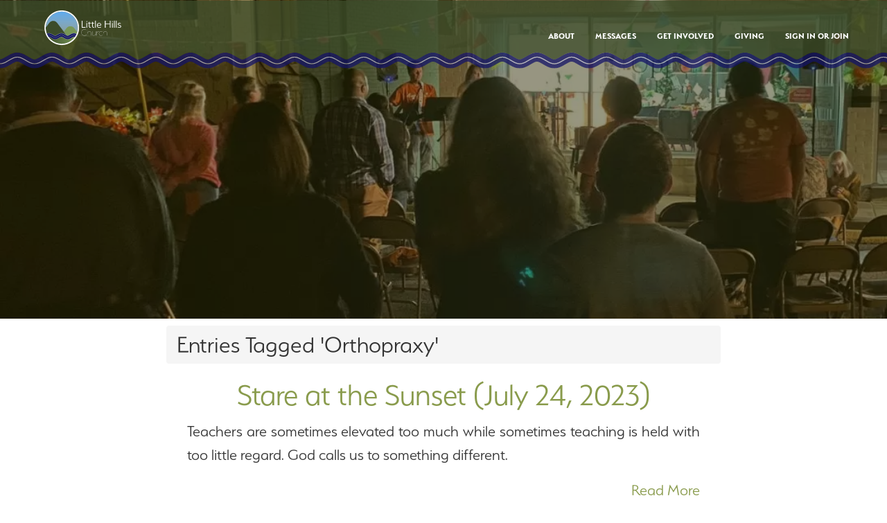

--- FILE ---
content_type: text/html
request_url: https://littlehills.church/safari/tag/orthopraxy/
body_size: 5528
content:
<!DOCTYPE html>

<html lang="en">
	<head>
  		<meta charset="utf-8">
		

		
		<link rel="preconnect" href="https://use.typekit.net" crossorigin>
		<link rel="preconnect" href="https://p.typekit.net" crossorigin>
		<link rel="preload" href="https://use.typekit.net/af/b3f0a0/00000000000000007735b44c/30/d?primer=388f68b35a7cbf1ee3543172445c23e26935269fadd3b392a13ac7b2903677eb&fvd=n3&v=3" as="font" type="font/woff2" crossorigin>

		
		<meta http-equiv="X-UA-Compatible" content="IE=edge">
		<meta name="viewport" content="width=device-width, initial-scale=1">	
		<!--<meta name="description" content="We're a church rooted in St. Charles seeking to follow Jesus and love our city.">-->
		<a rel="me" href="https://mastodon.faithtree.social/@littlehillschurch"></a>
		
		<link rel="stylesheet" href="https://littlehills.church/safari-resources/minified/css/1706414294-1724742167-littleHills-4-thirdParty_bootstrap3.css">
<link rel="stylesheet" href="https://littlehills.church/safari-resources/minified/css/1706414294-1724742167-littleHills-4-safari.css">


		<style>@charset "UTF-8";html{font-family:sans-serif;-ms-text-size-adjust:100%;-webkit-text-size-adjust:100%}nav{display:block}a{background-color:transparent;text-decoration:none}img{border:0;vertical-align:middle}button{color:inherit;font:inherit;margin:0;overflow:visible;text-transform:none;-webkit-appearance:button}button::-moz-focus-inner{border:0;padding:0}*,:after,:before{-webkit-box-sizing:border-box;-moz-box-sizing:border-box;box-sizing:border-box}html{font-size:10px}body{margin:0;font-size:14px;line-height:1.42857143;color:#333;background-color:#fff}button{font-family:inherit;font-size:inherit;line-height:inherit}h1,h2,h3{font-family:inherit;font-weight:500;line-height:1.1;color:inherit;margin-top:20px;margin-bottom:10px}h1{font-size:36px}h2{font-size:30px}h3{font-size:24px}p{margin:0 0 10px;font-weight:200}.text-center{text-align:center}ul{margin-top:0;margin-bottom:10px}.container-fluid{padding-right:15px;padding-left:15px;margin-right:auto;margin-left:auto}.row{margin-right:-15px;margin-left:-15px}.col-sm-6,.col-xs-12{position:relative;min-height:1px;padding-right:15px;padding-left:15px}.col-xs-12{float:left;width:100%}.btn{display:inline-block;margin-bottom:0;font-weight:400;text-align:center;white-space:nowrap;vertical-align:middle;-ms-touch-action:manipulation;touch-action:manipulation;background-image:none;border:1px solid transparent;padding:6px 12px;font-size:14px;line-height:1.42857143;border-radius:4px}.btn-default{color:#333;background-color:#fff;border-color:#ccc}.btn-lg{padding:10px 16px;font-size:18px;line-height:1.3333333;border-radius:6px}.collapse{display:none}.nav{padding-left:0;margin-bottom:0;list-style:none}.nav>li{position:relative;display:block}.nav>li>a{position:relative;display:block;padding:10px 15px}.navbar{position:relative;min-height:50px;margin-bottom:20px;border:1px solid transparent}.navbar-collapse{padding-right:15px;padding-left:15px;overflow-x:visible;border-top:1px solid transparent;-webkit-box-shadow:inset 0 1px 0 rgba(255,255,255,.1);box-shadow:inset 0 1px 0 rgba(255,255,255,.1);-webkit-overflow-scrolling:touch}.container-fluid>.navbar-collapse,.container-fluid>.navbar-header{margin-right:-15px;margin-left:-15px}.navbar-brand{float:left;height:50px;padding:15px;font-size:18px;line-height:20px}.navbar-brand>img{display:block}@media (min-width:768px){.col-sm-6{float:left;width:50%}.navbar{border-radius:4px}.navbar-header{float:left}.navbar-collapse{width:auto;border-top:0;-webkit-box-shadow:none;box-shadow:none}.navbar-collapse.collapse{display:block!important;height:auto!important;padding-bottom:0;overflow:visible!important}.container-fluid>.navbar-collapse,.container-fluid>.navbar-header{margin-right:0;margin-left:0}.navbar>.container-fluid .navbar-brand{margin-left:-15px}.navbar-toggle{display:none}}.navbar-toggle{position:relative;float:right;padding:9px 10px;margin-right:15px;margin-top:8px;margin-bottom:8px;background-color:transparent;background-image:none;border:1px solid transparent;border-radius:4px}.navbar-toggle .icon-bar{display:block;width:22px;height:2px;border-radius:1px}.navbar-toggle .icon-bar+.icon-bar{margin-top:4px}.navbar-nav{margin:7.5px -15px}.navbar-nav>li>a{padding-top:10px;padding-bottom:10px;line-height:20px}@media (min-width:768px){.navbar-nav{float:left;margin:0}.navbar-nav>li{float:left}.navbar-nav>li>a{padding-top:15px;padding-bottom:15px}.navbar-right{float:right!important;margin-right:-15px}}.navbar-default{background-color:#f8f8f8;border-color:#e7e7e7}.navbar-default .navbar-brand,.navbar-default .navbar-nav>li>a{color:#777}.navbar-default .navbar-toggle{border-color:#ddd}.navbar-default .navbar-toggle .icon-bar{background-color:#888}.navbar-default .navbar-collapse{border-color:#e7e7e7}.container-fluid:after,.container-fluid:before,.nav:after,.nav:before,.navbar-collapse:after,.navbar-collapse:before,.navbar-header:after,.navbar-header:before,.navbar:after,.navbar:before,.row:after,.row:before{display:table;content:" "}.container-fluid:after,.nav:after,.navbar-collapse:after,.navbar-header:after,.navbar:after,.row:after{clear:both}@-ms-viewport{width:device-width}body{font-family:serenity,sans-serif}a,a:visited{color:#899b4c}.tcNavBar{background:url(/littlehillschurch/images/littleHillsWavyEdge.svg) 0 0/50px 100px repeat-x;border-radius:0;border:none;position:absolute;top:0;height:100px;width:100%;text-transform:uppercase;padding-left:25px;padding-right:25px;padding-bottom:25px;text-align:right;font-weight:700;font-size:9.5pt;z-index:100}.tcNavBar li a{line-height:75px}.tcNavBarToggle{margin-top:31px}#tcNavBarCollapse a{color:#fff}.tcIconBar{background-color:#fff!important}.ftMarqueeContainer{display:block;height:460px}.ftMarqueeItem{display:block;position:absolute;opacity:0;top:0;left:0;height:460px;width:100%;z-index:1}.ftMarqueeLink{display:block;position:absolute;opacity:1;top:0;left:0;width:100%;height:448px;z-index:6}.ftMarqueeTint{display:block;position:absolute;opacity:1;top:0;left:0;height:460px;width:100%;z-index:3}.ftBlueOpaque{background-image:url(/littlehillschurch/images/greenOpaque.png)}.ftMarqueeImage{display:block;position:absolute;top:0;left:0;height:460px;width:100%;background-size:cover;background-position:center}.ftMarqueeTextContainer{position:absolute;display:flex;opacity:0;justify-content:center;top:65px;height:373px;width:100%;padding:40px;overflow:hidden;z-index:3}.ftMarqueeText{display:absolute;width:100%;padding:20px;filter:drop-shadow(0 0 .3rem #1C1D19);display:flex;flex-direction:column;justify-content:center;align-items:center;z-index:5}.ftMarqueeText h1,.ftMarqueeText h2{display:block;margin:0 auto;text-align:center;color:#fff}.ftMarqueeText h2{font-weight:200;font-style:italic;color:#edf3ce}.ftMarqueeText h1{font-size:50pt;font-weight:500}#ftMarqueeItems .ftMarqueeItem:first-child{opacity:1;z-index:3}#ftMarqueeItems .ftMarqueeItem:first-child .ftMarqueeTint{opacity:.25}#ftMarqueeItems .ftMarqueeItem:first-child .ftMarqueeLink .ftMarqueeTextContainer{opacity:1}#pip,#pip a{margin-top:0;height:30px;overflow:hidden;padding:0}#pip{position:relative;display:block;margin-top:-50px;margin-left:auto;margin-right:auto;text-align:center;z-index:100;width:auto}#pip a{width:30px;color:#000;text-decoration:none;display:inline-block;font-family:Helvetica,Arial,Sanserif;font-weight:900;font-size:50pt;line-height:30px;border-color:#899b4c;text-shadow:0 0 10px #bad267}h1,h2{width:100%;max-width:800px;padding-left:30px;padding-right:30px;margin:10px auto}.tcContentSection{position:relative;padding-top:50px;padding-bottom:50px}.tcContentSection h1{display:block;margin-left:auto;margin-right:auto;margin-top:0;text-align:center;color:#fff;font-size:35pt}.tcContentSection p{font-size:18pt;text-align:justify;color:#f3f5f2;margin-bottom:20pt}.mottoSection{margin-top:0;width:100%;background-image:radial-gradient(farthest-corner at 25% 25%,#779655,#2b371e);padding-top:40px;padding-bottom:0;text-align:center}.mottoSection div{width:80%;padding:40px 40px 80px;margin-left:auto;margin-right:auto}.mottoSection h1{color:#fff}.mottoSection p{width:80%;max-width:650px;font-size:25pt;color:#c3cda2;margin-left:auto;margin-right:auto;filter:drop-shadow(0 0 .3rem #627820)}.mottoSection .btn{background-color:transparent;border-color:#fff;color:#fff}.countdownSection{display:block;margin-top:0;background-color:#2b371e;padding-top:0;padding-bottom:0}#steadfast,#thisWeekAtLittleHills{display:table;position:relative;padding-bottom:50px;height:400px}#steadfast h3,#thisWeekAtLittleHills h3{color:#edf3ce}.details{font-family:tejuela,serif;font-style:italic}.featuredBoxes{position:relative;z-index:1}.featuredBoxes:before{content:"";filter:grayscale(100%) blur(2px) opacity(.3);background-size:cover;position:absolute;top:-5px;bottom:-5px;left:-5px;right:-5px;z-index:-1}#sundayWorship{background-color:#c9dbb5}#steadfast{background-color:#8ab160}#steadfast:before{background-image:url('/littlehillschurch/images/preachingWithACastle.jpg')}#thisWeekAtLittleHills{background-color:#2b371e}#thisWeekAtLittleHills:before{background-image:url('/littlehillschurch/images/holdingTheBible.jpg')}#adventAtLittleHills{background-image:filter(url('/littlehillschurch/images/adventWreathBackground.jpg'),grayscale() blur(2px) opacity(30%));background-size:cover}.countdownSectionCell{display:table-cell;vertical-align:middle}.countdownSection h1{font-weight:500}.countdownSection p{margin-top:20px;text-align:center;font-size:24pt;font-weight:100}.countdownLink{display:block;position:absolute;opacity:1;top:0;left:0;width:100%;height:100%;z-index:6}@media screen and (max-width:500px){.ftMarqueeText h1{font-size:35pt}.ftMarqueeText h2{font-size:21pt}}@media screen and (max-width:400px){.ftMarqueeText h1{font-size:30pt}.ftMarqueeText h2{font-size:18pt}}@font-face{font-family:serenity;src:url(https://use.typekit.net/af/841142/00000000000000003b9b36ba/27/l?primer=7cdcb44be4a7db8877ffa5c0007b8dd865b3bbc383831fe2ea177f62257a9191&fvd=i3&v=3) format("woff2"),url(https://use.typekit.net/af/841142/00000000000000003b9b36ba/27/d?primer=7cdcb44be4a7db8877ffa5c0007b8dd865b3bbc383831fe2ea177f62257a9191&fvd=i3&v=3) format("woff"),url(https://use.typekit.net/af/841142/00000000000000003b9b36ba/27/a?primer=7cdcb44be4a7db8877ffa5c0007b8dd865b3bbc383831fe2ea177f62257a9191&fvd=i3&v=3) format("opentype");font-display:optional;font-style:italic;font-weight:300}@font-face{font-family:serenity;src:url(https://use.typekit.net/af/a2c77c/00000000000000003b9b36c0/27/l?primer=7cdcb44be4a7db8877ffa5c0007b8dd865b3bbc383831fe2ea177f62257a9191&fvd=i7&v=3) format("woff2"),url(https://use.typekit.net/af/a2c77c/00000000000000003b9b36c0/27/d?primer=7cdcb44be4a7db8877ffa5c0007b8dd865b3bbc383831fe2ea177f62257a9191&fvd=i7&v=3) format("woff"),url(https://use.typekit.net/af/a2c77c/00000000000000003b9b36c0/27/a?primer=7cdcb44be4a7db8877ffa5c0007b8dd865b3bbc383831fe2ea177f62257a9191&fvd=i7&v=3) format("opentype");font-display:optional;font-style:italic;font-weight:700}@font-face{font-family:serenity;src:url(https://use.typekit.net/af/da2044/00000000000000003b9b36b9/27/l?primer=7cdcb44be4a7db8877ffa5c0007b8dd865b3bbc383831fe2ea177f62257a9191&fvd=n3&v=3) format("woff2"),url(https://use.typekit.net/af/da2044/00000000000000003b9b36b9/27/d?primer=7cdcb44be4a7db8877ffa5c0007b8dd865b3bbc383831fe2ea177f62257a9191&fvd=n3&v=3) format("woff"),url(https://use.typekit.net/af/da2044/00000000000000003b9b36b9/27/a?primer=7cdcb44be4a7db8877ffa5c0007b8dd865b3bbc383831fe2ea177f62257a9191&fvd=n3&v=3) format("opentype");font-display:optional;font-style:normal;font-weight:300}@font-face{font-family:serenity;src:url(https://use.typekit.net/af/c01e9d/00000000000000003b9b36bf/27/l?primer=7cdcb44be4a7db8877ffa5c0007b8dd865b3bbc383831fe2ea177f62257a9191&fvd=n7&v=3) format("woff2"),url(https://use.typekit.net/af/c01e9d/00000000000000003b9b36bf/27/d?primer=7cdcb44be4a7db8877ffa5c0007b8dd865b3bbc383831fe2ea177f62257a9191&fvd=n7&v=3) format("woff"),url(https://use.typekit.net/af/c01e9d/00000000000000003b9b36bf/27/a?primer=7cdcb44be4a7db8877ffa5c0007b8dd865b3bbc383831fe2ea177f62257a9191&fvd=n7&v=3) format("opentype");font-display:optional;font-style:normal;font-weight:700}@font-face{font-family:tejuela;src:url(https://use.typekit.net/af/d977f9/00000000000000003b9b3448/27/l?primer=7cdcb44be4a7db8877ffa5c0007b8dd865b3bbc383831fe2ea177f62257a9191&fvd=i4&v=3) format("woff2"),url(https://use.typekit.net/af/d977f9/00000000000000003b9b3448/27/d?primer=7cdcb44be4a7db8877ffa5c0007b8dd865b3bbc383831fe2ea177f62257a9191&fvd=i4&v=3) format("woff"),url(https://use.typekit.net/af/d977f9/00000000000000003b9b3448/27/a?primer=7cdcb44be4a7db8877ffa5c0007b8dd865b3bbc383831fe2ea177f62257a9191&fvd=i4&v=3) format("opentype");font-display:optional;font-style:italic;font-weight:400}.sr-only{border:0;clip:rect(0,0,0,0);height:1px;margin:-1px;overflow:hidden;padding:0;position:absolute;width:1px}</style>

		<title>'Orthopraxy' Tagged Entries - Little Hills Church</title>
		
		<script>var safariResourcePath = 'https://littlehills.church/safari-resources/';
var uid = '';
var username = '';
var programLocation = 'https://littlehills.church/cgi-bin/safari/';
var notificationUrl = 'https://littlehills.church/safari/notifications/';
</script>
	</head>

	<body class="nonMyPage">

		<!-- Google Tag Manager (noscript) -->
		<noscript><iframe src="https://www.googletagmanager.com/ns.html?id=GTM-W7RQJSB"
		height="0" width="0" style="display:none;visibility:hidden"></iframe></noscript>
		<!-- End Google Tag Manager (noscript) -->

		<div class="tcNonMarqueeContainer">
				
			<nav class="navbar navbar-default tcNavBar">
			  <div class="container-fluid">
				<!-- Brand and toggle get grouped for better mobile display -->
				<div class="navbar-header">
				  <button type="button" class="navbar-toggle tcNavBarToggle" data-toggle="collapse" data-target="#tcNavBarCollapse">
					<span class="sr-only">Toggle navigation</span>
					<span class="icon-bar tcIconBar"></span>
					<span class="icon-bar tcIconBar"></span>
					<span class="icon-bar tcIconBar"></span>
				  </button>
				  <a class="navbar-brand" href="/"><img src="https://littlehills.church/littlehillschurch/images/littleHillsLogoWhite.svg" alt="Little Hills Church" width="159" height="50"></a>
				</div>

				<!-- Collect the nav links, forms, and other content for toggling --> 
				<div class="collapse navbar-collapse" id="tcNavBarCollapse">
				  <ul class="nav navbar-nav navbar-right">
					<li><a href="/safari/article/833.html">About</a></li>
					<li><a href="/safari/article/842.html">Messages</a></li>
					<li><a href="/safari/article/837.html">Get Involved</a></li>					
					<li><a href="/giving/">Giving</a></li>	
					<li><a href="https://littlehills.church/safari/redirect/?echo=1&authorize=1">Sign In or Join</a></li>							
				  </ul>
				</div><!-- /.navbar-collapse -->
			  </div><!-- /.container-fluid -->
			</nav>	

			<div class="ftMarqueeItem ftMarqueeItemSingular"> 
				<div class="ftMarqueeImage" style="background-image: url('https://littlehillschurch.org/littlehillschurch/images/marquee/outdoorUpperRoom.jpg');"> </div>		
				<div class="ftMarqueeTint ftBlueOpaque" style="opacity: 0.5;"> </div>	 
				<div class="ftMarqueeTextContainer">
		
				</div>
			</div>
		</div>

<div id="categoryInformation">
	<h1 class="breadcrumb">Entries Tagged 'Orthopraxy'</h1></div><div class="post categoryEntry">
	<h1 class="title"><a href="https://littlehills.church/safari/article/1566.html">Stare at the Sunset (July 24, 2023)</a></h1>
<p>Teachers are sometimes elevated too much while sometimes teaching is held with too little regard. God calls us to something different.</p>
	<div class="readMoreLink"><a href="https://littlehills.church/safari/article/1566.html">Read More</a></div></div>

<div class="post categoryEntry">
	<h1 class="title"><a href="https://littlehills.church/safari/article/1031.html">52 Verses, 52 Books, 52 Weeks (Week 19: Zephaniah)</a></h1>
<p>This week, we turn to Zephaniah to think of God&#8217;s plans for the future &#8212; and how they give us hope as we answer His call to do the right things in the present.</p>
	<div class="readMoreLink"><a href="https://littlehills.church/safari/article/1031.html">Read More</a></div></div>

	</div>
	<div class="container-fluid footer">
		<div class="row">
			<div class="col-sm-3 col-xsm-12">
				<h3><a href="https://littlehills.church/go/About%20Us/">About Little Hills</a></h3>
				<ul>
					<li><a href="/safari/article/833.html">Our Story</a></li>
					<li><a href="/safari/article/834.html">Meet the Team</a></li>
					<li><a href="/safari/article/838.html">What We Believe</a></li>
				</ul>			
			</div>
			<div class="col-sm-3 col-xsm-12">
				<h3><a href="https://faithtree.com/">FaithTree</a></h3>
				<ul>
					<li><a href="https://faithtree.com/">Christian Portal</a></li>
					<li><a href="https://grow.faithtree.com/">Devotionals and Sermons</a></li>					
					<li><a href="https://faithtreecf.org/">Young Adult Ministry</a></li>
					<li><a href="https://twelvedaysof.christmas/">12 Days of Christmas</a></li>
				</ul>	
			</div> 
			<div class="col-sm-3 col-xsm-12">
				<h3><a href="/safari/article/835.html">Follow Us</a></h3>
				<ul>
					<li><a href="https://www.facebook.com/littlehillschurch/"><span class="fab fa-facebook"> </span> Facebook</a></li>
					<li><a href="https://www.twitter.com/LittleHillsC/"><span class="fab fa-twitter"> </span> Twitter</a></li>
					<li><a href="https://www.instagram.com/littlehillschurch/"><span class="fab fa-instagram"> </span> Instagram</a></li>
					<li><a href="https://www.youtube.com/@littlehillschurch"><span class="fab fa-youtube"> </span> YouTube</a></li>
					<li><a href="https://faithtree.social/@littlehillschurch"><span class="fab fa-mastodon"> </span> Mastodon</a></li>
				</ul>	
			</div>
			<div class="col-sm-3 col-xsm-12">
				<h3><a href="/safari/article/835.html">Connect with Us</a></h3>
				<ul>
					<li>(833) 356-4032</li>
					<li><a href="https://faithtree.com/safari/article/827.html">335 Droste Rd., St. Charles, MO 63301</a>
				</ul>

			</div>
		</div>
	

	    
	    <div class="copyrightFooter">
	    	<br><br>
			<p class="normalWidth">&copy; 2019-2026 Little Hills Church, an initiative of FaithTree Christian Fellowship, Inc., All Rights Reserved. FaithTree is a Missouri Non-Profit
			Corporation eligible to receive tax deductible donations under IRS Code 501(c)(3). FaithTree and FaithTree.com are
			trademarks used under exclusive license of Universal Networks, LLC.</p>
		</div>
		
	</div>

	<script src="https://littlehills.church/safari-resources/minified/js/1706414294-littleHills-4-thirdParty_jquery.js" ></script>
<script src="https://littlehills.church/safari-resources/minified/js/1706414294-littleHills-4-thirdParty_bootstrap.js" ></script>
<script src="https://littlehills.church/safari-resources/minified/js/1706414294-littleHills-4-safariCore.js" async></script>
<link rel="stylesheet" href="https://littlehills.church/safari-resources/minified/css/1724735946-1724742167-littleHills-4-littlehills.css">
<link rel="stylesheet" href="https://littlehills.church/safari-resources/minified/css/1724735640-1724742167-littleHills-4-fa-needed-only.min.css">
<script src="https://littlehills.church/safari-resources/minified/js/1704522447-littleHills-4-faithTreeNetwork.js" async></script>


	<link rel="stylesheet" href="https://use.typekit.net/njv4hmz.css">
	<link rel="preload" href="/fellowship/fonts/fa-brands-400.woff2" as="font" type="font/woff2" crossorigin>

		
		
		
			
	<script src="https://littlehills.church/safari-resources/javascript/bootstrap-dialog.min.js" async=""></script>

		
	<!-- Google Tag Manager -->
	<!--<script>(function(w,d,s,l,i){w[l]=w[l]||[];w[l].push({'gtm.start':
	new Date().getTime(),event:'gtm.js'});var f=d.getElementsByTagName(s)[0],
	j=d.createElement(s),dl=l!='dataLayer'?'&l='+l:'';j.async=true;j.src=
	'https://www.googletagmanager.com/gtm.js?id='+i+dl;f.parentNode.insertBefore(j,f);
	})(window,document,'script','dataLayer','GTM-W7RQJSB');</script>-->
	<!-- End Google Tag Manager -->

	<!--<script src="/littlehillschurch/scripts/jquery.countdown.min.js"></script>
	<script src="/littlehillschurch/scripts/moment.min.js"></script>
	<script src="/littlehillschurch/scripts/moment-timezone.min.js"></script>-->

	</body>
</html>

--- FILE ---
content_type: text/css
request_url: https://littlehills.church/safari-resources/minified/css/1724735946-1724742167-littleHills-4-littlehills.css
body_size: 2868
content:
body{font-family:serenity, sans-serif;}p{font-weight:200;}#mc_embed_signup{background:#2b371e;clear:left;font-family:serenity, sans-serif;color:#fff;}#mc_embed_signup input{color:#2b371e;}blockquote{border-color:#3c4c2a;width:100%;max-width:800px;margin-left:auto;margin-right:auto;padding-left:70px;color:#3c4c2a;}a, a:hover, a:visited{color:#899b4c;}a:hover{color:#bad267;}.tcNavBar{background:url('https://littlehills.church/littlehillschurch/images/littleHillsWavyEdge.svg') repeat-x;background-size:50px 100px;background-color:transparent;border-radius:0;border:none;position:absolute;top:0px;height:100px;width:100%;text-transform:uppercase;padding-left:25px;padding-right:25px;padding-bottom:25px;text-align:right;font-weight:700;font-size:9.5pt;z-index:100;}.tcNavBar li a{line-height:75px;}.tcNavBarToggle{margin-top:31px;}#tcNavBarCollapse.navbar-collapse.collapse.in{position:relative;margin-top:31px;margin-left:0px;margin-right:0px;width:100%;background-color:rgba(40, 40, 40, 0.7);color:#fff;z-index:100;}#tcNavBarCollapse a, #tcNavBarCollapse a{color:#fff;}#tcNavBarCollapse.navbar-collapse.collapse.in a{color:#fff;}.tcIconBar{background-color:#fff !important;}.ftMarqueeContainer{display:block;height:460px;}.ftMarqueeItem{display:block;position:absolute;opacity:0;top:0;left:0;height:460px;width:100%;z-index:1;}.ftMarqueeItemSingular{z-index:3;opacity:1;position:relative;}.ftMarqueeLink{display:block;position:absolute;opacity:1;top:0;left:0;width:100%;height:448px;z-index:6;}.ftMarqueeTint{display:block;position:absolute;opacity:1;top:0;left:0;height:460px;width:100%;z-index:3;}.ftBlueOpaque{background-image:url('/littlehillschurch/images/greenOpaque.png');}.ftMarqueeImage{display:block;position:absolute;top:0;left:0;height:460px;width:100%;background-size:cover;background-position:center;}.ftMarqueeTextContainer{position:absolute;display:flex;opacity:0;justify-content:center;top:65px;height:373px;width:100%;padding:40px;overflow:hidden;z-index:3;}.ftMarqueeText{display:absolute;width:100%;padding:20px;filter:drop-shadow(0 0 0.3rem #1C1D19);display:flex;flex-direction:column;justify-content:center;align-items:center;z-index:5;}.ftMarqueeText h1, .ftMarqueeText h2{display:block;margin-left:auto;margin-right:auto;margin-top:0px;margin-bottom:0px;text-align:center;color:#fff;}.ftMarqueeText h2{font-weight:200;font-style:italic;color:#EDF3CE;}.ftMarqueeText h1{font-size:50pt;font-weight:500;}#ftMarqueeItems .ftMarqueeItem:first-child{opacity:1;z-index:3;}#ftMarqueeItems .ftMarqueeItem:first-child .ftMarqueeTint{opacity:0.25;}#ftMarqueeItems .ftMarqueeItem:first-child .ftMarqueeLink .ftMarqueeTextContainer{opacity:1;}#pip, #pip a{margin-top:0px;height:40px;overflow:hidden;padding:0;}#pip{position:relative;display:block;margin-top:-50px;margin-left:auto;margin-right:auto;text-align:center;z-index:100;width:auto;}#pip a{width:30px;color:#000;text-decoration:none;display:inline-block;font-family:Helvetica, Arial, Sanserif;font-weight:900;font-size:50pt;line-height:30px;border-color:#899b4c;text-shadow:0 0 10px #BAD267;}.post p, .safariMessage, .comments, .commentComposer, #categoryDescription, .bibleSearchSection .row, .post ul, h1, h2, h1.title, h2.subTitle, .topBreadcrumb, .readMoreLink, .bottominfo, .givingStatementBox{width:100%;max-width:800px;padding-left:30px;padding-right:30px;margin-left:auto;margin-right:auto;margin-top:10px;margin-bottom:10px;}.post ul{padding-left:60px;}.post ul p{padding-right:0px;}.topBreadcrumb{font-size:15pt;}#subcategories{position:relative;overflow:hidden;display:block;padding-inline-start:0;margin-left:auto;margin-right:auto;width:80%;max-width:800px;}#subcategories li{display:block;float:left;width:calc(50% - 5px);height:50px;border:solid #e5e5e5 1px;border-radius:4px;margin-left:2.5px;margin-right:2.5px;margin-bottom:5px;padding:0px;list-style-type:none;}#subcategories li a{display:block;font-size:16pt;line-height:50px;text-align:center;width:100%;height:50px;}.navBox{width:80%;max-width:800px;margin-left:auto;margin-right:auto;padding:8px 15px;margin-bottom:20px;list-style:none;background-color:#f5f5f5;border-radius:4px;}.navBox ul{display:table;padding-left:0;width:100%;margin:0;}.navBox li{display:table-cell;width:800px;height:100%;border:none;text-align:center;}.controller{background-color:#e5e5e5;border-radius:4px;}#current{background-color:#fff;border-radius:4px;}.post h1, .post h2, .post h3{display:block;margin-left:auto;margin-right:auto;margin-top:0px;text-align:center;}.post h1{font-size:35pt;}.post h2{margin-bottom:25px;}.post p{font-size:18pt;text-align:justify;margin-bottom:20pt;}.post li{font-size:18pt;}.comments{font-size:16pt;text-align:justify;}.commenttitle{font-weight:700;}.bottominfo, .commentCount{font-family:tejuela, serif;font-size:13pt;color:#777;font-style:italic;}.readMoreLink{margin-top:-10px;margin-bottom:20px;font-size:18pt;text-align:right;}.audioPlayer{display:block;width:300px;margin-left:auto;margin-right:auto;}.audioPlayer p{text-align:center;}.tcContentSection p{font-size:18pt;text-align:justify;color:#f3f5f2;margin-bottom:20pt;}p.smallerContent{font-size:12pt;}.copyrightFooter{font-size:9pt;width:100%;max-width:700pt;}.footer{font-size:9pt;width:100%;padding-left:20px;padding-right:20px;max-width:700pt;padding-top:30pt;margin-left:auto;margin-right:auto;}.footer h3{margin-top:0;margin-bottom:3px;font-size:12pt;}.footer ul{padding-left:0px;list-style-type:none;}.footer li{margin-left:0px;display:block;}@media only screen and (max-width:600px){.footer{font-size:20px;}.footer h3{font-size:24px;}}.iconRow{padding-top:30px;opacity:0.75;}.iconRow img{width:100%;}.iconCaption{padding-top:15px;}.iconCaption p{text-align:left;width:100%;font-size:13pt;font-weight:200;}.iconCaptionRow{padding-left:30px;padding-right:30px;}.iconRow .fab{display:inline-block;font-size:50px;}.normalWidth, .wideWidth{width:100%;margin-left:auto;margin-right:auto;padding-left:30px;padding-right:30px;}.normalWidth{max-width:800px;}.normalWidth p, .wideWidth p{width:100%;}.wideWidth{max-width:1200px;}.getInvolved{background-color:#2b371e;}.tcContentSection{position:relative;padding-top:50px;padding-bottom:50px;}.tcContentSection h1, .tcContentSection h2{display:block;margin-left:auto;margin-right:auto;margin-top:0px;text-align:center;color:#fff;}.tcContentSection h1{font-size:35pt;}.tcContentSection h2{margin-bottom:25px;}.tcContentSectionWhite, .tcContentSectionWhite p, .tcContentSectionWhite h1, .tcContentSectionWhite h2{color:#3c4c2a;}.comingUpSection{display:block;background-color:#899b4c;padding-top:75px;padding-bottom:100px;}.bibleSearchSection{display:block;margin-top:-10px;margin-bottom:20px;background-color:#899b4c;padding-top:75px;padding-bottom:100px;}.bibleSearchSectionWhite{margin-top:20px;margin-bottom:20px;background-color:#fff;}.bibleSearchSectionWhite h1{color:#2b371e;margin-bottom:30px;}#calendarThumbnailsImages{font-size:14pt;position:relative;display:block;margin-left:auto;margin-right:auto;width:80%;margin-top:50px;}.calendarEntryDate{margin-top:35px;text-align:center;font-family:serenity, sans-serif;font-weight:200;font-style:italic;color:#BAD267;}#calendarThumbnailsImages div{margin-bottom:20px;text-align:center;}#calendarThumbnailsImages div div{background-color:#bac39d;text-align:center;border-radius:4px;border:solid 1px #bac39d;-webkit-border-radius:4px;-moz-border-radius:4px;overflow:hidden;padding:0;}#calendarThumbnailsImages img{z-index:0;width:100%;margin-left:auto;margin-right:auto;}#calendarThumbnailsImages a{z-index:1;position:absolute;top:0;left:0;display:block;width:100%;height:100%;}.mottoSection{margin-top:0px;width:100%;background-image:radial-gradient(farthest-corner at 25% 25%, #779655, #2b371e);padding-top:40px;padding-bottom:0px;text-align:center;}.mottoSection div{width:80%;padding:40px;padding-bottom:80px;margin-left:auto;margin-right:auto;}.mottoSection h1{color:#fff;}.mottoSection p{width:80%;max-width:650px;font-size:25pt;color:#c3cda2;margin-left:auto;margin-right:auto;filter:drop-shadow(0 0 0.3rem #627820);}.mottoSection .btn{background-color:transparent;border-color:#fff;color:#fff;}.countdownSection{display:block;margin-top:0px;background-color:#2b371e;padding-top:0px;padding-bottom:0px;}#sundayWorship, #steadfast, #thisWeekAtLittleHills, #adventAtLittleHills{display:table;position:relative;padding-bottom:50px;height:400px;}#sundayWorship h3, #steadfast h3, #thisWeekAtLittleHills h3, #adventAtLittleHills h3{color:#EDF3CE;}.details{font-family:tejuela, serif;font-style:italic;}.directoryEntry{cursor:pointer;}.directoryEntry .details{display:none;}.directoryEntryDetailsCard{font-size:16pt;}.countdownSectionContent{overflow:hidden;padding:0;}#sundayWorship h1, #sundayWorship p{color:#2b371e;}#sundayWorship h3{color:#535E17;}.featuredBoxes{position:relative;z-index:1;}.featuredBoxes::before{content:"";filter:grayscale(100%) blur(2px) opacity(0.3);background-size:cover;position:absolute;top:-5px;bottom:-5px;left:-5px;right:-5px;z-index:-1;}#sundayWorship{background-color:#C9DBB5;}#sundayWorship::before{background-image:url('/littlehillschurch/images/sundayWorship.jpg');}#steadfast{background-color:#8AB160;}#steadfast::before{background-image:url('/littlehillschurch/images/preachingWithACastle.jpg');}#thisWeekAtLittleHills{background-color:#2b371e;}#thisWeekAtLittleHills::before{background-image:url('/littlehillschurch/images/holdingTheBible.jpg');}#adventAtLittleHills{background-image:filter(url('/littlehillschurch/images/adventWreathBackground.jpg'), grayscale() blur(2px) opacity(30%));background-size:cover;}.countdownSectionCell{display:table-cell;vertical-align:middle;}.countdownSection h1{font-weight:500;}.countdownSection p{margin-top:20px;text-align:center;font-size:24pt;font-weight:100;}#clock{font-size:30pt;text-align:center;font-weight:600;color:#bad267;}.countdownLink{display:block;position:absolute;opacity:1;top:0;left:0;width:100%;height:100%;z-index:6;}#form-control{height:20pt;}#loaderGraphic{width:100%;text-align:center;}#sermonSeriesThumbnails{font-size:14pt;position:relative;display:block;margin-left:auto;margin-right:auto;max-width:800px;}#sermonSeriesThumbnails div{margin-bottom:20px;}#sermonSeriesThumbnails div div{border:solid 1px #000;padding:0;}#sermonSeriesThumbnails img{z-index:0;width:100%;margin-left:auto;margin-right:auto;}#sermonSeriesThumbnails a{z-index:1;position:absolute;top:0;left:0;display:block;width:100%;height:100%;}.darkGreenContent, .darkGreenContent h1, .darkGreenContent h2{background-color:#2b371e;padding-top:20px;padding-bottom:20px;margin-bottom:10px;color:#fff;}.embedContainerParent{max-width:800px;padding-left:30px;padding-right:30px;margin-left:auto;margin-right:auto;}.embedContainer{--video--width:1920;--video--height:1080;position:relative;padding-bottom:calc(var(--video--height) / var(--video--width) * 100%);overflow:hidden;max-width:100%;background:#2b371e;}.embedContainer iframe,	.embedContainer object{position:absolute;top:0;left:0;width:100%;height:100%;}@media screen and (max-width:768px){.tcContentSection img{}}@media screen and (max-width:500px){.ftMarqueeText h1{font-size:35pt;}.ftMarqueeText h2{font-size:21pt;}}@media screen and (max-width:400px){.ftMarqueeText h1{font-size:30pt;}.ftMarqueeText h2{font-size:18pt;}}

--- FILE ---
content_type: image/svg+xml
request_url: https://littlehills.church/littlehillschurch/images/littleHillsWavyEdge.svg
body_size: 2594
content:
<?xml version="1.0" encoding="UTF-8" standalone="no"?>
<!DOCTYPE svg PUBLIC "-//W3C//DTD SVG 1.1//EN" "http://www.w3.org/Graphics/SVG/1.1/DTD/svg11.dtd">
<svg width="100%" height="100%" viewBox="0 0 510 1000" version="1.1" xmlns="http://www.w3.org/2000/svg" xmlns:xlink="http://www.w3.org/1999/xlink" xml:space="preserve" xmlns:serif="http://www.serif.com/" style="fill-rule:evenodd;clip-rule:evenodd;stroke-linejoin:round;stroke-miterlimit:2;">
    <g transform="matrix(0.999997,0,0,1,8.8872e-05,0.003291)">
        <g id="Artboard1">
            <g>
                <g>
                    <g transform="matrix(1,0,0,1,-517.363,-1117.82)">
                        <clipPath id="_clip1">
                            <rect x="517.361" y="1881.04" width="509.998" height="233.777"/>
                        </clipPath>
                        <g clip-path="url(#_clip1)">
                            <path d="M212.148,1960.94C228.696,1956.53 245.245,1953.93 261.791,1953.9C303.256,1953.82 344.662,1978.6 386.24,2003.08C429.847,2028.75 473.626,2054.14 517.291,2054.21C560.966,2054.28 604.597,2029.01 648.071,2003.39C689.514,1978.97 730.798,1954.2 772.321,1954.22C813.844,1954.23 855.068,1979.03 896.429,2003.43C939.828,2029.03 983.363,2054.24 1026.96,2054C1070.51,2053.76 1114.44,2028.51 1158.2,2002.96C1199.96,1978.58 1241.55,1953.9 1282.95,1953.77C1306.23,1953.7 1329.48,1961.46 1352.75,1972.62C1342.49,1990.51 1331.4,2007.92 1319.52,2024.78C1306.81,2018.89 1294.27,2014.33 1281.48,2014.37C1265.61,2014.42 1250.05,2021.36 1234.07,2029.21C1209.51,2041.29 1184.94,2056.88 1160.33,2070.68C1115.62,2095.75 1070.12,2114.36 1025.62,2114.6C980.754,2114.85 935.224,2096.32 890.545,2071.05C866.163,2057.26 841.844,2041.63 817.454,2029.53C801.737,2021.73 786.404,2014.82 770.634,2014.82C754.858,2014.81 739.502,2021.71 723.756,2029.51C699.342,2041.6 674.986,2057.23 650.561,2071.04C605.897,2096.29 560.376,2114.89 515.523,2114.81C470.766,2114.74 425.212,2096.05 380.497,2070.76C356.003,2056.92 331.571,2041.26 307.108,2029.17C291.336,2021.37 275.977,2014.47 260.233,2014.5C255.262,2014.51 250.3,2014.85 245.343,2015.47C233.405,1997.84 222.32,1979.63 212.148,1960.94ZM1352.75,1972.62C1367.14,1979.58 1381.53,1987.81 1395.94,1996.26C1385.84,2014.06 1374.96,2031.42 1363.32,2048.27C1351.3,2041.23 1340.18,2034.86 1328.14,2028.92C1325.57,2027.65 1322.1,2025.97 1319.54,2024.77C1331.41,2007.91 1342.5,1990.51 1352.75,1972.62ZM180.467,1893.98C207.004,1885.94 233.556,1881.21 259.993,1881.17C304.665,1881.09 350.217,1899.69 394.991,1925C419.479,1938.84 443.934,1954.51 468.45,1966.64C484.341,1974.5 499.845,1981.45 515.746,1981.48C531.57,1981.51 546.963,1974.63 562.73,1966.84C587.146,1954.77 611.482,1939.16 635.869,1925.36C680.504,1900.1 725.952,1881.47 770.679,1881.49C815.415,1881.5 860.821,1900.16 905.388,1925.43C929.711,1939.21 953.971,1954.8 978.311,1966.82C993.943,1974.53 1009.2,1981.36 1024.89,1981.27C1040.9,1981.18 1056.57,1974.21 1072.65,1966.3C1097.25,1954.21 1121.84,1938.61 1146.43,1924.82C1191.18,1899.72 1236.66,1881.18 1281.06,1881.04C1315.44,1880.93 1350.34,1891.89 1384.98,1908.48C1377.07,1926.65 1368.33,1944.46 1358.8,1961.83C1333.48,1949.68 1308.16,1941.19 1282.91,1941.27C1239.52,1941.41 1195.67,1966.61 1151.9,1992.16C1110.14,2016.55 1068.46,2041.27 1026.89,2041.5C985.354,2041.73 944.13,2017.06 902.781,1992.66C859.394,1967.06 815.882,1941.73 772.326,1941.72C728.769,1941.7 685.197,1967.01 641.725,1992.62C600.284,2017.04 558.944,2041.78 517.312,2041.71C475.669,2041.64 434.169,2016.79 392.582,1992.31C348.967,1966.63 305.265,1941.32 261.769,1941.4C243.242,1941.43 224.696,1944.5 206.152,1949.67C196.722,1931.51 188.144,1912.92 180.467,1893.98ZM212.148,1960.94C222.289,1979.59 233.45,1997.88 245.343,2015.47C228.858,2017.68 211.339,2023.14 194.886,2029.97C184.013,2013.07 173.871,1995.7 164.493,1977.94C180.048,1971.21 196.597,1965.15 212.148,1960.94ZM1384.98,1908.48C1395.02,1913.31 1405.94,1919.04 1415.91,1924.68C1420.33,1927.17 1424.74,1929.72 1429.14,1932.3C1421.16,1950.48 1412.41,1968.33 1402.91,1985.77C1388.51,1977.37 1373.2,1968.8 1358.8,1961.83C1368.33,1944.45 1377.08,1926.65 1384.98,1908.48ZM180.467,1893.98C188.139,1912.92 196.734,1931.52 206.152,1949.67C190.679,1954.04 174.219,1960.12 158.749,1966.83C149.584,1948.7 141.203,1930.18 133.632,1911.32C148.899,1904.72 165.161,1898.66 180.467,1893.98Z" style="fill:rgb(21,21,103);fill-opacity:0.75;"/>
                        </g>
                    </g>
                    <g transform="matrix(1,0,0,1,-8.88723e-05,-0.003291)">
                        <clipPath id="_clip2">
                            <rect x="-0" y="823.906" width="510" height="112.495"/>
                        </clipPath>
                        <g clip-path="url(#_clip2)">
                            <path d="M-19.374,922.181C-12.939,923.285 -6.496,923.89 -0.05,923.901C41.583,923.971 82.922,899.233 124.363,874.812C167.836,849.193 211.408,823.891 254.964,823.906C298.521,823.92 342.032,849.252 385.42,874.851C426.769,899.247 467.992,923.918 509.525,923.689C516.139,923.653 522.755,922.996 529.374,921.82L529.374,934.45C526.216,934.974 523.059,935.386 519.904,935.678C516.465,935.996 513.029,936.17 509.594,936.189C466.002,936.429 422.467,911.223 379.068,885.617C337.707,861.214 296.482,836.42 254.96,836.406C213.437,836.392 172.152,861.158 130.71,885.581C87.236,911.2 43.604,936.474 -0.071,936.401C-6.502,936.39 -12.937,935.83 -19.374,934.8L-19.374,922.181Z" style="fill:rgb(196,196,217);fill-opacity:0.75;"/>
                        </g>
                    </g>
                    <g transform="matrix(1,0,0,1,-8.88723e-05,-0.003291)">
                        <path d="M509.998,863.391C509.174,863.431 508.35,863.454 507.526,863.459C491.836,863.545 476.582,856.72 460.949,849.003C436.61,836.989 412.349,821.401 388.026,807.614C343.46,782.353 298.053,763.689 253.318,763.674C208.59,763.659 163.143,782.289 118.508,807.548C94.121,821.348 69.785,836.962 45.369,849.025C30.138,856.55 15.255,863.227 -0.002,863.648L-0.002,0L509.998,0L509.998,863.391Z" style="fill:rgb(60,76,42);fill-opacity:0.75;"/>
                    </g>
                </g>
            </g>
        </g>
    </g>
</svg>


--- FILE ---
content_type: image/svg+xml
request_url: https://littlehills.church/littlehillschurch/images/littleHillsLogoWhite.svg
body_size: 5901
content:
<?xml version="1.0" encoding="UTF-8" standalone="no"?>
<!DOCTYPE svg PUBLIC "-//W3C//DTD SVG 1.1//EN" "http://www.w3.org/Graphics/SVG/1.1/DTD/svg11.dtd">
<svg width="100%" height="100%" viewBox="0 0 3114 1407" version="1.1" xmlns="http://www.w3.org/2000/svg" xmlns:xlink="http://www.w3.org/1999/xlink" xml:space="preserve" xmlns:serif="http://www.serif.com/" style="fill-rule:evenodd;clip-rule:evenodd;stroke-linejoin:round;stroke-miterlimit:2;">
    <g transform="matrix(1,0,0,1,-82.8044,-946.918)">
        <g id="Logo" transform="matrix(1,0,0,1,-107.209,585.613)">
            <circle cx="893.005" cy="1064.39" r="678.083" style="fill:none;"/>
            <clipPath id="_clip1">
                <circle cx="893.005" cy="1064.39" r="678.083"/>
            </clipPath>
            <g clip-path="url(#_clip1)">
                <g>
                    <g transform="matrix(6.12323e-17,-1,1,6.12323e-17,-21.7957,1960.92)">
                        <path d="M1549.61,913.744C1549.4,823.343 1530.35,732.519 1493.52,649.779C1433.63,515.222 1326.52,401.766 1195.48,334.099C1047.89,257.893 870.817,241.171 711.062,288.469C603.594,320.286 504.54,380.685 426.587,461.483C310.974,581.315 243.711,745.363 243.449,913.743C243.254,1038.68 279.718,1163.42 347.445,1268.33C431.604,1398.69 563.234,1497.61 712.026,1541.42C840.786,1579.33 981.572,1576.31 1108.74,1532.58C1243.46,1486.25 1362.3,1394.12 1441.31,1274.91C1508.5,1173.55 1546.33,1052.68 1549.4,931.657C1549.55,925.686 1549.62,919.713 1549.61,913.744Z" style="fill:url(#_Linear2);"/>
                    </g>
                    <g id="Lt-green-Hill" serif:id="Lt green Hill" transform="matrix(1,0,0,1,107.209,-585.613)">
                        <path d="M1390.03,1896.55C1353.51,1879.08 1316.67,1867.65 1280.46,1867.77C1234.09,1867.91 1186.5,1886.93 1139.76,1913.14C1115.36,1926.82 1090.98,1942.31 1066.58,1954.31C1052.29,1961.34 1038.48,1967.92 1024.26,1968C1014.73,1968.05 1005.44,1965.02 996.079,1960.9L877.949,1804.69L974.668,1672.18C1011.97,1621.07 1071.45,1590.85 1134.73,1590.85C1198.01,1590.85 1257.48,1621.07 1294.78,1672.18L1412.28,1833.16L1411.93,1834.36C1405.72,1855.46 1398.4,1876.21 1390.03,1896.55Z" style="fill:rgb(120,151,86);"/>
                    </g>
                    <g transform="matrix(1,0,0,1,107.209,-585.613)">
                        <path d="M100.718,2089.55L100.718,2315.33L1434.97,2315.33L1434.97,2101.23C1421.42,2095.09 1407.91,2088.07 1394.47,2080.45C1370.32,2066.76 1346.21,2051.28 1322.05,2039.36C1308.18,2032.51 1294.81,2026.05 1280.96,2026.1C1266.88,2026.14 1253.2,2032.69 1239.03,2039.66C1214.66,2051.64 1190.3,2067.12 1165.89,2080.81C1119.2,2106.99 1071.59,2126.07 1025.13,2126.33C978.234,2126.59 930.532,2107.57 883.832,2081.16C859.646,2067.48 835.534,2051.96 811.34,2039.95C797.444,2033.06 784.014,2026.55 770.071,2026.55C756.12,2026.54 742.669,2033.05 728.744,2039.94C704.528,2051.93 680.38,2067.45 656.154,2081.15C609.485,2107.53 561.809,2126.62 514.943,2126.54C468.191,2126.46 420.494,2107.28 373.787,2080.87C349.493,2067.14 325.272,2051.6 301.01,2039.6C287.066,2032.71 273.616,2026.2 259.697,2026.23C228.563,2026.28 197.973,2040.35 166.828,2055.58C144.791,2066.37 122.742,2078.2 100.718,2089.55Z" style="fill:url(#_Linear3);"/>
                    </g>
                    <g transform="matrix(1,0,0,1,107.209,-585.613)">
                        <path d="M212.148,1960.94C228.696,1956.53 245.245,1953.93 261.791,1953.9C303.256,1953.82 344.662,1978.6 386.24,2003.08C429.847,2028.75 473.626,2054.14 517.291,2054.21C560.966,2054.28 604.597,2029.01 648.071,2003.39C689.514,1978.97 730.798,1954.2 772.321,1954.22C813.844,1954.23 855.068,1979.03 896.429,2003.43C939.828,2029.03 983.363,2054.24 1026.96,2054C1070.51,2053.76 1114.44,2028.51 1158.2,2002.96C1199.96,1978.58 1241.55,1953.9 1282.95,1953.77C1306.23,1953.7 1329.48,1961.46 1352.75,1972.62C1342.49,1990.51 1331.4,2007.92 1319.52,2024.78C1306.81,2018.89 1294.27,2014.33 1281.48,2014.37C1265.61,2014.42 1250.05,2021.36 1234.07,2029.21C1209.51,2041.29 1184.94,2056.88 1160.33,2070.68C1115.62,2095.75 1070.12,2114.36 1025.62,2114.6C980.754,2114.85 935.224,2096.32 890.545,2071.05C866.163,2057.26 841.844,2041.63 817.454,2029.53C801.737,2021.73 786.404,2014.82 770.634,2014.82C754.858,2014.81 739.502,2021.71 723.756,2029.51C699.342,2041.6 674.986,2057.23 650.561,2071.04C605.897,2096.29 560.376,2114.89 515.523,2114.81C470.766,2114.74 425.212,2096.05 380.497,2070.76C356.003,2056.92 331.571,2041.26 307.108,2029.17C291.336,2021.37 275.977,2014.47 260.233,2014.5C255.262,2014.51 250.3,2014.85 245.343,2015.47C233.405,1997.84 222.32,1979.63 212.148,1960.94ZM1352.75,1972.62C1367.14,1979.58 1381.53,1987.81 1395.94,1996.26C1385.84,2014.06 1374.96,2031.42 1363.32,2048.27C1351.3,2041.23 1340.18,2034.86 1328.14,2028.92C1325.57,2027.65 1322.1,2025.97 1319.54,2024.77C1331.41,2007.91 1342.5,1990.51 1352.75,1972.62ZM180.467,1893.98C207.004,1885.94 233.556,1881.21 259.993,1881.17C304.665,1881.09 350.217,1899.69 394.991,1925C419.479,1938.84 443.934,1954.51 468.45,1966.64C484.341,1974.5 499.845,1981.45 515.746,1981.48C531.57,1981.51 546.963,1974.63 562.73,1966.84C587.146,1954.77 611.482,1939.16 635.869,1925.36C680.504,1900.1 725.952,1881.47 770.679,1881.49C815.415,1881.5 860.821,1900.16 905.388,1925.43C929.711,1939.21 953.971,1954.8 978.311,1966.82C993.943,1974.53 1009.2,1981.36 1024.89,1981.27C1040.9,1981.18 1056.57,1974.21 1072.65,1966.3C1097.25,1954.21 1121.84,1938.61 1146.43,1924.82C1191.18,1899.72 1236.66,1881.18 1281.06,1881.04C1315.44,1880.93 1350.34,1891.89 1384.98,1908.48C1377.07,1926.65 1368.33,1944.46 1358.8,1961.83C1333.48,1949.68 1308.16,1941.19 1282.91,1941.27C1239.52,1941.41 1195.67,1966.61 1151.9,1992.16C1110.14,2016.55 1068.46,2041.27 1026.89,2041.5C985.354,2041.73 944.13,2017.06 902.781,1992.66C859.394,1967.06 815.882,1941.73 772.326,1941.72C728.769,1941.7 685.197,1967.01 641.725,1992.62C600.284,2017.04 558.944,2041.78 517.312,2041.71C475.669,2041.64 434.169,2016.79 392.582,1992.31C348.967,1966.63 305.265,1941.32 261.769,1941.4C243.242,1941.43 224.696,1944.5 206.152,1949.67C196.722,1931.51 188.144,1912.92 180.467,1893.98ZM212.148,1960.94C222.289,1979.59 233.45,1997.88 245.343,2015.47C228.858,2017.68 211.339,2023.14 194.886,2029.97C184.013,2013.07 173.871,1995.7 164.493,1977.94C180.048,1971.21 196.597,1965.15 212.148,1960.94ZM1384.98,1908.48C1395.02,1913.31 1405.94,1919.04 1415.91,1924.68C1420.33,1927.17 1424.74,1929.72 1429.14,1932.3C1421.16,1950.48 1412.41,1968.33 1402.91,1985.77C1388.51,1977.37 1373.2,1968.8 1358.8,1961.83C1368.33,1944.45 1377.08,1926.65 1384.98,1908.48ZM180.467,1893.98C188.139,1912.92 196.734,1931.52 206.152,1949.67C190.679,1954.04 174.219,1960.12 158.749,1966.83C149.584,1948.7 141.203,1930.18 133.632,1911.32C148.899,1904.72 165.161,1898.66 180.467,1893.98Z" style="fill:rgb(21,21,103);"/>
                    </g>
                </g>
            </g>
        </g>
        <path id="More-Rounded-DrkGreen" serif:id="More Rounded DrkGreen" d="M133.042,1646.18L279.695,1452.17C317.147,1402.63 375.663,1373.51 437.771,1373.51C499.88,1373.51 558.395,1402.63 595.847,1452.17L971.024,1948.5C951.005,1937.73 931.024,1925.13 910.993,1913.78C864.426,1887.38 816.868,1868.23 770.124,1868.21C723.39,1868.2 675.791,1887.32 629.154,1913.71C604.97,1927.39 580.847,1942.89 556.634,1954.86C542.69,1961.75 529.203,1968.23 515.208,1968.21C501.121,1968.18 487.513,1961.63 473.435,1954.66C449.119,1942.63 424.871,1927.07 400.582,1913.34C353.798,1886.9 306.089,1867.81 259.412,1867.89C231.379,1867.94 203.208,1873.01 175.072,1881.62C169.284,1866.44 164.074,1851.04 159.463,1835.47C141.277,1774.04 132.556,1710.06 133.042,1646.18Z" style="fill:rgb(60,76,42);"/>
        <g transform="matrix(1,0,0,1,-107.209,585.613)">
            <path d="M894.141,361.305C991.761,361.539 1089.35,382.096 1178.36,421.716C1323.29,486.23 1445.29,601.437 1518.13,742.503C1583.87,869.804 1609.1,1017.75 1589.57,1160.44C1574.47,1270.78 1532.38,1377.52 1468.12,1468.71C1364.96,1615.12 1204.91,1719.99 1028.16,1754.46C893.8,1780.67 751.671,1766.97 624.365,1714.24C506.197,1665.29 401.827,1583.28 325.913,1479.87C320.523,1472.53 315.279,1465.08 310.184,1457.53C250.715,1369.46 211.498,1267.91 196.747,1162.63C176.907,1021.03 201.186,873.576 265.934,746.293C338.298,604.04 460.232,487.868 605.7,422.588C694.589,382.698 791.463,361.854 889.599,361.312C891.113,361.306 892.627,361.304 894.141,361.305ZM891.948,411.305C801.547,411.521 710.723,430.566 627.984,467.395C493.426,527.289 379.97,634.395 312.303,765.443C236.098,913.027 219.375,1090.1 266.673,1249.86C298.49,1357.32 358.889,1456.38 439.687,1534.33C559.52,1649.94 723.567,1717.21 891.948,1717.47C1016.89,1717.66 1141.62,1681.2 1246.53,1613.47C1376.9,1529.31 1475.82,1397.68 1519.62,1248.89C1557.53,1120.13 1554.52,979.346 1510.79,852.183C1464.46,717.46 1372.33,598.622 1253.12,519.608C1151.75,452.423 1030.88,414.588 909.861,411.518C903.89,411.366 897.917,411.3 891.948,411.305Z" style="fill:white;"/>
        </g>
        <g transform="matrix(1,0,0,1,0,111.086)">
            <g id="Outer-Text" serif:id="Outer Text">
                <path d="M1597.63,1538.91L1746.13,1538.91L1752.55,1513.25L1627.88,1513.25L1627.88,1254.75L1597.63,1254.75L1597.63,1538.91Z" style="fill:white;fill-rule:nonzero;stroke:white;stroke-width:1px;"/>
                <path d="M1821.3,1289.12C1821.3,1278.58 1813.5,1272.62 1803.42,1272.62C1793.34,1272.62 1785.55,1278.58 1785.55,1288.66C1785.55,1299.2 1793.34,1305.62 1803.42,1305.62C1813.5,1305.62 1821.3,1299.2 1821.3,1289.12ZM1789.67,1538.91L1817.17,1538.91L1817.17,1347.33L1789.67,1347.33L1789.67,1538.91Z" style="fill:white;fill-rule:nonzero;stroke:white;stroke-width:1px;"/>
                <path d="M1965.67,1541.2L1971.63,1517.37C1929,1521.04 1912.96,1514.62 1912.96,1466.95L1912.96,1370.7L1968.42,1370.7L1968.42,1347.33L1912.96,1347.33L1912.96,1299.66L1885.46,1306.08L1885.46,1347.33L1856.13,1347.33L1849.71,1370.7L1885.46,1370.7L1885.46,1466.5C1885.46,1519.66 1902.88,1540.75 1944.59,1541.66C1951,1541.66 1958.34,1541.66 1965.67,1541.2Z" style="fill:white;fill-rule:nonzero;stroke:white;stroke-width:1px;"/>
                <path d="M2101.34,1541.2L2107.3,1517.37C2064.67,1521.04 2048.63,1514.62 2048.63,1466.95L2048.63,1370.7L2104.09,1370.7L2104.09,1347.33L2048.63,1347.33L2048.63,1299.66L2021.13,1306.08L2021.13,1347.33L1991.8,1347.33L1985.38,1370.7L2021.13,1370.7L2021.13,1466.5C2021.13,1519.66 2038.55,1540.75 2080.25,1541.66C2086.67,1541.66 2094,1541.66 2101.34,1541.2Z" style="fill:white;fill-rule:nonzero;stroke:white;stroke-width:1px;"/>
                <path d="M2141.67,1538.91L2169.17,1538.91L2169.17,1251.54L2141.67,1257.04L2141.67,1538.91Z" style="fill:white;fill-rule:nonzero;stroke:white;stroke-width:1px;"/>
                <path d="M2238.84,1447.25L2387.8,1447.25C2388.25,1443.58 2388.25,1433.04 2387.8,1424.33C2384.59,1375.75 2351.13,1344.12 2302.55,1344.12C2250.75,1344.12 2211.34,1383.08 2211.34,1443.12C2211.34,1504.54 2248.92,1542.58 2311.71,1542.58C2337.38,1542.58 2357.09,1537.08 2381.38,1519.2L2367.17,1498.58C2353.42,1509.58 2336.92,1518.29 2311.71,1518.29C2268.17,1518.29 2238.84,1493.08 2238.84,1447.25ZM2303,1367.04C2335.55,1367.04 2361.21,1386.29 2363.05,1425.25L2240.21,1425.25C2246.17,1387.66 2271.84,1367.04 2303,1367.04Z" style="fill:white;fill-rule:nonzero;stroke:white;stroke-width:1px;"/>
                <path d="M2737.5,1538.91L2768.21,1538.91L2768.21,1254.75L2737.5,1254.75L2737.5,1368.87L2566.09,1368.87L2566.09,1254.75L2535.84,1254.75L2535.84,1538.91L2566.09,1538.91L2566.09,1394.08L2737.5,1394.08L2737.5,1538.91Z" style="fill:white;fill-rule:nonzero;stroke:white;stroke-width:1px;"/>
                <path d="M2859.88,1289.12C2859.88,1278.58 2852.09,1272.62 2842,1272.62C2831.92,1272.62 2824.13,1278.58 2824.13,1288.66C2824.13,1299.2 2831.92,1305.62 2842,1305.62C2852.09,1305.62 2859.88,1299.2 2859.88,1289.12ZM2828.25,1538.91L2855.75,1538.91L2855.75,1347.33L2828.25,1347.33L2828.25,1538.91Z" style="fill:white;fill-rule:nonzero;stroke:white;stroke-width:1px;"/>
                <path d="M2908.92,1538.91L2936.42,1538.91L2936.42,1251.54L2908.92,1257.04L2908.92,1538.91Z" style="fill:white;fill-rule:nonzero;stroke:white;stroke-width:1px;"/>
                <path d="M2986.84,1538.91L3014.34,1538.91L3014.34,1251.54L2986.84,1257.04L2986.84,1538.91Z" style="fill:white;fill-rule:nonzero;stroke:white;stroke-width:1px;"/>
                <path d="M3184.84,1360.62C3172,1351.45 3148.63,1343.66 3125.71,1343.66C3090.42,1343.66 3057.88,1359.7 3057.88,1394.54C3057.88,1463.29 3167.42,1436.25 3167.42,1486.66C3167.42,1507.29 3149.55,1518.29 3122.05,1518.29C3106,1518.29 3083.09,1513.25 3063.38,1499.95C3062.46,1500.87 3053.75,1513.25 3048.71,1520.12C3076.67,1538.45 3103.25,1542.58 3122.96,1542.58C3164.67,1542.58 3195.84,1522.87 3195.84,1486.2C3195.84,1416.54 3084.92,1441.29 3084.92,1394.54C3084.92,1374.83 3106.92,1367.95 3125.71,1367.95C3142.67,1367.95 3163.75,1373.45 3180.71,1385.37L3184.84,1360.62Z" style="fill:white;fill-rule:nonzero;stroke:white;stroke-width:1px;"/>
                <path d="M1796.75,1831.18L1793.55,1825.98C1765.15,1845.98 1735.55,1853.58 1707.15,1853.58C1638.75,1853.58 1587.55,1809.58 1587.55,1731.18C1587.55,1652.78 1638.75,1609.98 1707.15,1609.98C1741.15,1609.98 1765.95,1621.58 1788.75,1636.38L1788.75,1629.58C1765.55,1613.18 1735.55,1603.98 1707.15,1603.98C1635.55,1603.98 1581.55,1649.58 1581.55,1731.18C1581.55,1812.78 1635.55,1859.58 1707.15,1859.58C1740.35,1859.58 1769.15,1850.38 1796.75,1831.18Z" style="fill:white;fill-rule:nonzero;stroke:white;stroke-width:1px;"/>
                <path d="M1971.55,1855.58L1977.55,1855.58L1977.55,1769.58C1977.55,1716.38 1959.15,1685.18 1911.55,1685.18C1892.35,1685.18 1848.35,1693.18 1832.75,1738.78L1832.75,1605.98L1826.75,1607.58L1826.75,1855.58L1832.75,1855.58L1832.75,1775.58C1832.75,1701.98 1889.55,1691.18 1911.55,1691.18C1954.35,1691.18 1971.55,1717.98 1971.55,1769.58L1971.55,1855.58Z" style="fill:white;fill-rule:nonzero;stroke:white;stroke-width:1px;"/>
                <path d="M2160.35,1688.38L2160.35,1770.38C2160.35,1843.98 2105.95,1853.58 2083.55,1853.58C2040.35,1853.58 2023.55,1827.18 2023.55,1775.58L2023.55,1688.38L2017.55,1688.38L2017.55,1775.58C2017.55,1828.78 2035.55,1859.58 2083.55,1859.58C2102.75,1859.58 2144.75,1852.78 2160.35,1808.78L2160.35,1855.58L2166.35,1855.58L2166.35,1688.38L2160.35,1688.38Z" style="fill:white;fill-rule:nonzero;stroke:white;stroke-width:1px;"/>
                <path d="M2296.35,1692.38L2297.95,1686.78C2258.35,1681.58 2227.95,1700.78 2216.35,1737.58L2216.35,1688.38L2210.35,1688.38L2210.35,1855.58L2216.35,1855.58L2216.35,1775.98C2216.35,1726.38 2243.15,1685.18 2296.35,1692.38Z" style="fill:white;fill-rule:nonzero;stroke:white;stroke-width:1px;"/>
                <path d="M2435.15,1707.98L2435.95,1701.58C2419.15,1691.18 2402.75,1685.18 2382.35,1685.18C2332.35,1685.18 2295.55,1715.98 2295.55,1771.98C2295.55,1827.18 2332.35,1859.58 2382.35,1859.58C2402.75,1859.58 2422.35,1853.98 2443.55,1839.58L2440.35,1834.78C2419.95,1848.38 2401.15,1853.58 2382.35,1853.58C2335.55,1853.58 2301.55,1823.98 2301.55,1771.98C2301.55,1719.18 2335.55,1691.18 2382.35,1691.18C2402.75,1691.18 2418.35,1697.58 2435.15,1707.98Z" style="fill:white;fill-rule:nonzero;stroke:white;stroke-width:1px;"/>
                <path d="M2618.35,1855.58L2624.35,1855.58L2624.35,1769.58C2624.35,1716.38 2605.95,1685.18 2558.35,1685.18C2539.15,1685.18 2495.15,1693.18 2479.55,1738.78L2479.55,1605.98L2473.55,1607.58L2473.55,1855.58L2479.55,1855.58L2479.55,1775.58C2479.55,1701.98 2536.35,1691.18 2558.35,1691.18C2601.15,1691.18 2618.35,1717.98 2618.35,1769.58L2618.35,1855.58Z" style="fill:white;fill-rule:nonzero;stroke:white;stroke-width:1px;"/>
            </g>
        </g>
    </g>
    <defs>
        <linearGradient id="_Linear2" x1="0" y1="0" x2="1" y2="0" gradientUnits="userSpaceOnUse" gradientTransform="matrix(1615.51,0,0,1559.5,110.406,914.801)"><stop offset="0" style="stop-color:white;stop-opacity:0.32"/><stop offset="1" style="stop-color:rgb(77,169,255);stop-opacity:1"/></linearGradient>
        <linearGradient id="_Linear3" x1="0" y1="0" x2="1" y2="0" gradientUnits="userSpaceOnUse" gradientTransform="matrix(1334.26,0,0,446.311,100.718,2092.17)"><stop offset="0" style="stop-color:rgb(60,76,42);stop-opacity:1"/><stop offset="1" style="stop-color:rgb(120,151,86);stop-opacity:1"/></linearGradient>
    </defs>
</svg>
